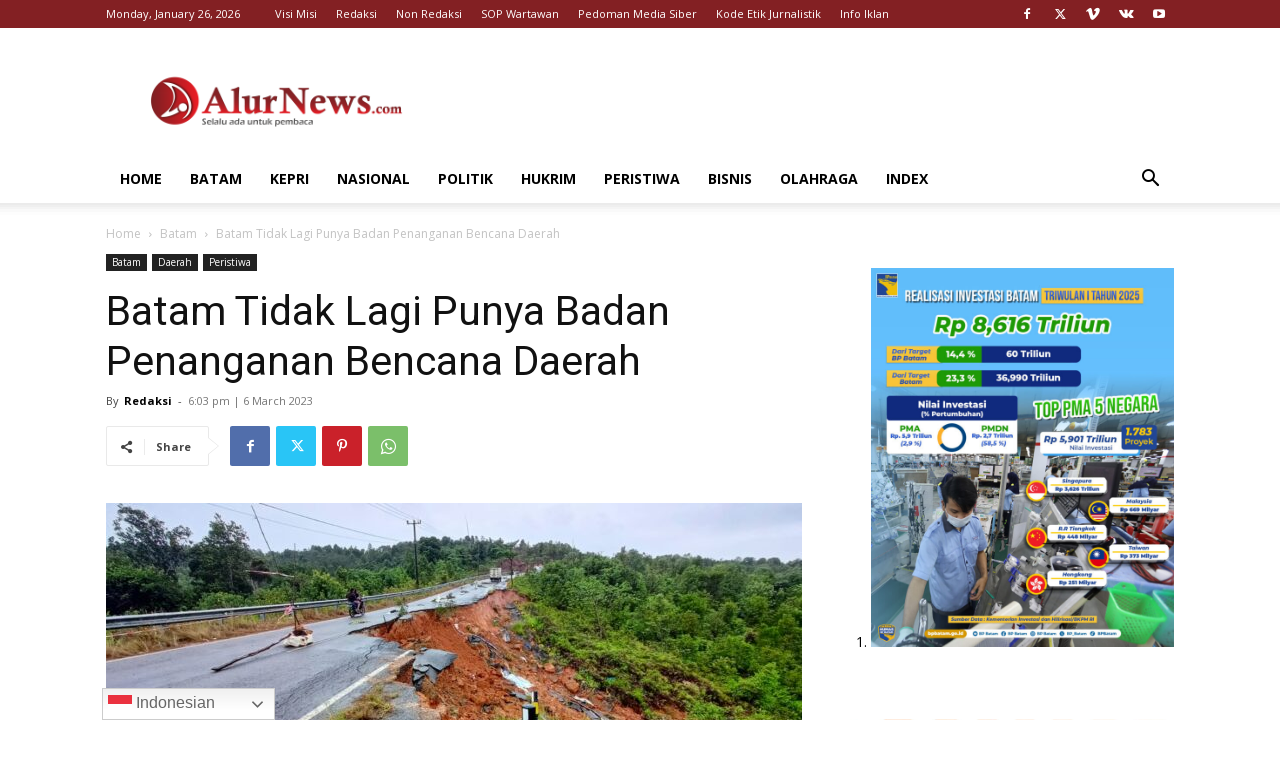

--- FILE ---
content_type: text/html; charset=UTF-8
request_url: https://alurnews.com/wp-admin/admin-ajax.php?td_theme_name=Newspaper&v=12.6.8
body_size: -237
content:
{"39350":383}

--- FILE ---
content_type: text/html; charset=utf-8
request_url: https://www.google.com/recaptcha/api2/aframe
body_size: 264
content:
<!DOCTYPE HTML><html><head><meta http-equiv="content-type" content="text/html; charset=UTF-8"></head><body><script nonce="-gsexf1yTHnPCveO6d0Ptw">/** Anti-fraud and anti-abuse applications only. See google.com/recaptcha */ try{var clients={'sodar':'https://pagead2.googlesyndication.com/pagead/sodar?'};window.addEventListener("message",function(a){try{if(a.source===window.parent){var b=JSON.parse(a.data);var c=clients[b['id']];if(c){var d=document.createElement('img');d.src=c+b['params']+'&rc='+(localStorage.getItem("rc::a")?sessionStorage.getItem("rc::b"):"");window.document.body.appendChild(d);sessionStorage.setItem("rc::e",parseInt(sessionStorage.getItem("rc::e")||0)+1);localStorage.setItem("rc::h",'1769423081472');}}}catch(b){}});window.parent.postMessage("_grecaptcha_ready", "*");}catch(b){}</script></body></html>